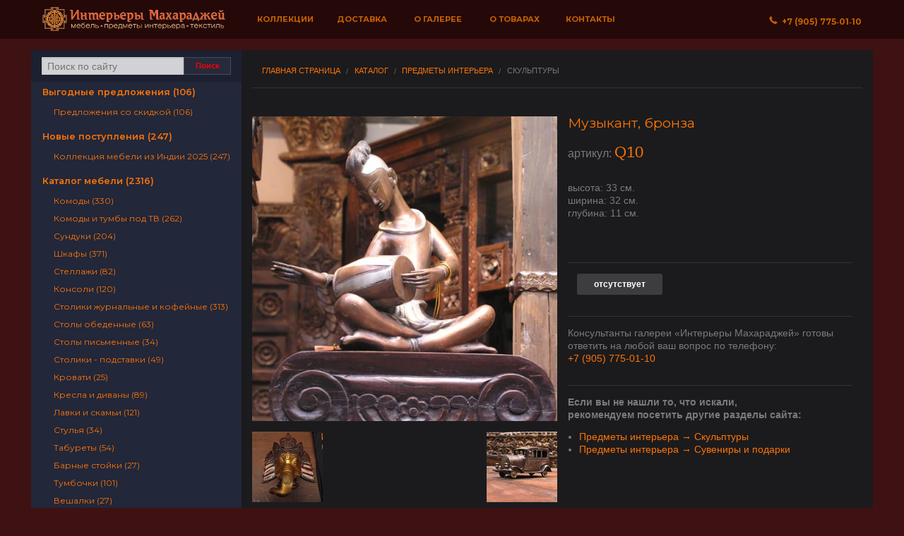

--- FILE ---
content_type: text/html; charset=UTF-8
request_url: https://vostok-art.ru/katalog/item/q10.html
body_size: 8670
content:
<!doctype html><html lang="ru"><head><meta charset="utf-8"><meta name="viewport" content="width=device-width, initial-scale=1, maximum-scale=1, user-scalable=no"><meta name="yandex-verification" content="49a6587519773f11" /><meta property="og:type" content="website"><meta property="og:site_name" content="Индийская мебель | Восточная мебель - Интерьеры Махараджей"><meta property="og:locale" content="ru_RU"><meta http-equiv="Content-Type" content="text/html; charset=UTF-8" />
<meta name="robots" content="index, follow" />
<meta name="keywords" content="Музыкант, бронза, Скульптуры, Предметы интерьера, мебель из массива, купить, комод, барная стойка, барные стулья, табурет, тумбочка, тумба под тв, тумба под плазму, шкаф резной, ширма, зеркала, зеркала для прихожих, зеркала для загородных домов, купить зеркало, магазин зеркал, виды зеркал, напольное зеркало, продажа зеркал" />
<meta name="description" content="Музыкант, бронза, Скульптуры, Предметы интерьера, мебель из массива, Индийская мебель, Восточная мебель" />
<script data-skip-moving="true">(function(w, d, n) {var cl = "bx-core";var ht = d.documentElement;var htc = ht ? ht.className : undefined;if (htc === undefined || htc.indexOf(cl) !== -1){return;}var ua = n.userAgent;if (/(iPad;)|(iPhone;)/i.test(ua)){cl += " bx-ios";}else if (/Windows/i.test(ua)){cl += ' bx-win';}else if (/Macintosh/i.test(ua)){cl += " bx-mac";}else if (/Linux/i.test(ua) && !/Android/i.test(ua)){cl += " bx-linux";}else if (/Android/i.test(ua)){cl += " bx-android";}cl += (/(ipad|iphone|android|mobile|touch)/i.test(ua) ? " bx-touch" : " bx-no-touch");cl += w.devicePixelRatio && w.devicePixelRatio >= 2? " bx-retina": " bx-no-retina";if (/AppleWebKit/.test(ua)){cl += " bx-chrome";}else if (/Opera/.test(ua)){cl += " bx-opera";}else if (/Firefox/.test(ua)){cl += " bx-firefox";}ht.className = htc ? htc + " " + cl : cl;})(window, document, navigator);</script>


<link href="/bitrix/js/ui/design-tokens/dist/ui.design-tokens.min.css?176544224723463" type="text/css"  rel="stylesheet" />
<link href="/bitrix/js/ui/fonts/opensans/ui.font.opensans.min.css?16868922222320" type="text/css"  rel="stylesheet" />
<link href="/bitrix/js/main/popup/dist/main.popup.bundle.min.css?176544230128056" type="text/css"  rel="stylesheet" />
<link href="/bitrix/cache/css/s1/vostok-art/page_d00f24c9ebf5b2307cb24afcab7cc8c2/page_d00f24c9ebf5b2307cb24afcab7cc8c2_v1.css?176544233434394" type="text/css"  rel="stylesheet" />
<link href="/bitrix/cache/css/s1/vostok-art/template_e365feea63727f0e341fd3090341be1f/template_e365feea63727f0e341fd3090341be1f_v1.css?1765442334168617" type="text/css"  data-template-style="true" rel="stylesheet" />







<link rel="stylesheet" type="text/css" href="/local/templates/vostok-art/css/magnific.min.css">
<meta property="og:title" content="Музыкант, бронза">
<meta property="og:description" content="Музыкант, бронза, Скульптуры, Предметы интерьера, мебель из массива, Индийская мебель, Восточная мебель">
<meta property="og:image" content="https://vostok-art.ru">
<meta property="og:image:height" content="500">
<meta property="og:image:width" content="500">



<title>Музыкант, бронза / Скульптуры / Предметы интерьера / мебель из массива, Индийская мебель, Восточная мебель. Купить индийскую мебель с доставкой по России.</title><link rel="preconnect" href="https://fonts.gstatic.com"><link href="https://fonts.googleapis.com/css2?family=Cormorant+Infant:ital,wght@1,600&family=Montserrat:wght@400;500;600;700&display=swap" rel="stylesheet">
</head><body>
<div id="panel"></div><div class="slide-drawers"><div class="slide-drawer slide-drawer-left" id="slide-catalog"></div></div><div id="body" class="slide-content">
            <a name="top"></a>
            <div class="contain-to-grid" id="topnav">
                <nav class="top-bar" data-topbar role="navigation">
                    <ul class="title-area">
                        <li id="open-left">
                            <a href="#" onclick="event.preventDefault()"><span><b class="show-for-medium-up">&nbsp;Каталог</b>&nbsp;</span></a>
                        </li>
                        <li class="name text-center" id="logo">
                            <a href="/">
                                <picture>
                                    <source type="image/webp" srcset="/local/templates/vostok-art/img/logo.webp">
                                    <source type="image/png" srcset="/local/templates/vostok-art/img/logo.png">
                                    <img src="/local/templates/vostok-art/img/logo.png" alt="Интерьеры Махараджей" />
                                </picture>
                            </a>
                        </li>
                        <li class="toggle-topbar menu-icon"><a href="#" onclick="event.preventDefault()"><span><b class="show-for-medium-up">Меню</b>&nbsp;</span></a></li>
                    </ul>
                    <section class="top-bar-section"><ul class="left"><li class="bold-link"><a href="/katalog/nashi-kollektsii/">Коллекции</a></li><li class="bold-link"><a href="/dostavka/">Доставка</a></li><li class="bold-link"><a href="/about/">О галерее</a></li><li class="bold-link"><a href="/o-tovarah/">О товарах</a></li><li class="bold-link"><a href="/kontakty/">Контакты</a></li></ul><ul class="right"><li id="phone"><a href="tel:+79057750110"><i class="foundicon-phone"></i>&nbsp;&nbsp;+7&nbsp;(905)&nbsp;775&dash;01&dash;10</a></li></ul>
</section></nav></div>

        <div class="row wrapper collapse inner">
            <div class="large-3 columns hide-for-small hide-for-tablets" id="catalog">
                <div class="show-for-medium-up">
                <div id="fast-search"><form action="/search/" class="row search-aside"><div class="row collapse"><div class="small-9 columns"><input id="searchbox" type="text" name="q" value="" size="15" maxlength="50" placeholder="Поиск по сайту" /></div><div class="small-3 columns"><input type="submit" value="Поиск" class="button success postfix tiny"></div></div></form></div>                </div>
                <div class="hide-for-medium-up" id="search__btn__wrapper">
                    <!--noindex-->
                        <a href="/search/" rel="nofollow" class="button success postfix">
                            <i class="foundicon-search"></i>&nbsp;&nbsp;Поиск по каталогу
                        </a>
                    <!--/noindex-->
                </div>
                <div class="catalog">
                    <ul>
                        	<li id="bx_1847241719_2508"><a href="/katalog/vygodnye-predlozheniya-2020/" rel="nofollow">Выгодные предложения (106)</a>
		<ul class="subsection">
		<li id="bx_1847241719_2509"><a href="/katalog/vygodnye-predlozheniya-2020/predlozheniya-so-skidkoy/" rel="nofollow">Предложения со скидкой (106)</a></li>
		</ul>
	</li>
	<li id="bx_1847241719_2510"><a href="/katalog/novye-postupleniya/" rel="nofollow">Новые поступления (247)</a>
		<ul class="subsection">
		<li id="bx_1847241719_2511"><a href="/katalog/novye-postupleniya/kollektsiya-mebeli-iz-indii-2020/" rel="nofollow">Коллекция мебели из Индии 2025 (247)</a></li>
		</ul>
	</li>
	<li id="bx_1847241719_2349"><a href="/katalog/katalog-mebeli/" rel="nofollow">Каталог мебели (2316)</a>
		<ul class="subsection">
		<li id="bx_1847241719_2359"><a href="/katalog/katalog-mebeli/komody/" rel="nofollow">Комоды (330)</a></li>
		<li id="bx_1847241719_2361"><a href="/katalog/katalog-mebeli/komody-i-tumby-pod-tv/" rel="nofollow">Комоды и тумбы под ТВ (262)</a></li>
		<li id="bx_1847241719_2379"><a href="/katalog/katalog-mebeli/sunduki/" rel="nofollow">Сундуки (204)</a></li>
		<li id="bx_1847241719_2384"><a href="/katalog/katalog-mebeli/shkafy/" rel="nofollow">Шкафы (371)</a></li>
		<li id="bx_1847241719_2372"><a href="/katalog/katalog-mebeli/stellazhi/" rel="nofollow">Стеллажи (82)</a></li>
		<li id="bx_1847241719_2363"><a href="/katalog/katalog-mebeli/konsoli/" rel="nofollow">Консоли (120)</a></li>
		<li id="bx_1847241719_2374"><a href="/katalog/katalog-mebeli/stoliki-zhurnalnye-i-kofeynye/" rel="nofollow">Столики журнальные и кофейные (313)</a></li>
		<li id="bx_1847241719_2376"><a href="/katalog/katalog-mebeli/stoly-obedennye/" rel="nofollow">Столы обеденные (63)</a></li>
		<li id="bx_1847241719_2377"><a href="/katalog/katalog-mebeli/stoly-pismennye/" rel="nofollow">Столы письменные (34)</a></li>
		<li id="bx_1847241719_2373"><a href="/katalog/katalog-mebeli/stoliki-podstavki/" rel="nofollow">Столики - подставки (49)</a></li>
		<li id="bx_1847241719_2365"><a href="/katalog/katalog-mebeli/krovati/" rel="nofollow">Кровати (25)</a></li>
		<li id="bx_1847241719_2364"><a href="/katalog/katalog-mebeli/kresla-i-divany/" rel="nofollow">Кресла и диваны (89)</a></li>
		<li id="bx_1847241719_2366"><a href="/katalog/katalog-mebeli/lavki-i-skami/" rel="nofollow">Лавки и скамьи (121)</a></li>
		<li id="bx_1847241719_2378"><a href="/katalog/katalog-mebeli/stulya/" rel="nofollow">Стулья (34)</a></li>
		<li id="bx_1847241719_2380"><a href="/katalog/katalog-mebeli/taburety/" rel="nofollow">Табуреты (54)</a></li>
		<li id="bx_1847241719_2350"><a href="/katalog/katalog-mebeli/barnye-stoyki/" rel="nofollow">Барные стойки (27)</a></li>
		<li id="bx_1847241719_2382"><a href="/katalog/katalog-mebeli/tumbochki/" rel="nofollow">Тумбочки (101)</a></li>
		<li id="bx_1847241719_2353"><a href="/katalog/katalog-mebeli/veshalki/" rel="nofollow">Вешалки (27)</a></li>
		<li id="bx_1847241719_2368"><a href="/katalog/katalog-mebeli/polki/" rel="nofollow">Полки (14)</a></li>
		<li id="bx_1847241719_2352"><a href="/katalog/katalog-mebeli/bufety-kukhonnaya-mebel/" rel="nofollow">Буфеты, кухонная мебель (54)</a></li>
		<li id="bx_1847241719_2358"><a href="/katalog/katalog-mebeli/kolonny-i-kacheli/" rel="nofollow">Колонны и качели (44)</a></li>
		<li id="bx_1847241719_2381"><a href="/katalog/katalog-mebeli/tryumo-tualetnye-stoliki/" rel="nofollow">Трюмо, туалетные столики (20)</a></li>
		<li id="bx_1847241719_2354"><a href="/katalog/katalog-mebeli/dveri-starinnye/" rel="nofollow">Двери (46)</a></li>
		<li id="bx_1847241719_2383"><a href="/katalog/katalog-mebeli/shirmy/" rel="nofollow">Ширмы (50)</a></li>
		<li id="bx_1847241719_2386"><a href="/katalog/katalog-mebeli/shkafy-stellazhi/" rel="nofollow">Шкафы - стеллажи (28)</a></li>
		</ul>
	</li>
	<li id="bx_1847241719_2338"><a href="/katalog/zerkala/" rel="nofollow">Зеркала (185)</a>
		<ul class="subsection">
		<li id="bx_1847241719_2339"><a href="/katalog/zerkala/zerkala_1/" rel="nofollow">Зеркала (185)</a></li>
		</ul>
	</li>
	<li id="bx_1847241719_2447"><a href="/katalog/predmety-interera/" rel="nofollow">Предметы интерьера (1047)</a>
		<ul class="subsection">
		<li id="bx_1847241719_2473"><a href="/katalog/predmety-interera/chasy/" rel="nofollow">Часы (2)</a></li>
		<li id="bx_1847241719_2465"><a href="/katalog/predmety-interera/predmety-interera_1/" rel="nofollow">Предметы интерьера (68)</a></li>
		<li id="bx_1847241719_2450"><a href="/katalog/predmety-interera/artefakty/" rel="nofollow">Декор для интерьера (77)</a></li>
		<li id="bx_1847241719_2468"><a href="/katalog/predmety-interera/skulptury/" rel="nofollow">Скульптуры (386)</a></li>
		<li id="bx_1847241719_2452"><a href="/katalog/predmety-interera/vazy-kuvshiny-sosudy/" rel="nofollow">Вазы, кувшины, сосуды (125)</a></li>
		<li id="bx_1847241719_2461"><a href="/katalog/predmety-interera/panno-i-kartiny/" rel="nofollow">Панно и картины (183)</a></li>
		<li id="bx_1847241719_2453"><a href="/katalog/predmety-interera/dvernye-ruchki/" rel="nofollow">Дверные Ручки (72)</a></li>
		<li id="bx_1847241719_2469"><a href="/katalog/predmety-interera/suveniry-i-podarki/" rel="nofollow">Сувениры и подарки (77)</a></li>
		<li id="bx_1847241719_2458"><a href="/katalog/predmety-interera/keramika/" rel="nofollow">Керамика (26)</a></li>
		<li id="bx_1847241719_2463"><a href="/katalog/predmety-interera/podsvechniki/" rel="nofollow">Подсвечники (21)</a></li>
		<li id="bx_1847241719_2474"><a href="/katalog/predmety-interera/shkatulki/" rel="nofollow">Шкатулки (79)</a></li>
		</ul>
	</li>
	<li id="bx_1847241719_2475"><a href="/katalog/svet/" rel="nofollow">Свет (130)</a>
		<ul class="subsection">
		<li id="bx_1847241719_2476"><a href="/katalog/svet/bra/" rel="nofollow">Бра (7)</a></li>
		<li id="bx_1847241719_2484"><a href="/katalog/svet/svetilniki-iz-metalla/" rel="nofollow">Светильники из металла (33)</a></li>
		<li id="bx_1847241719_2482"><a href="/katalog/svet/svetilniki-i-lyustry/" rel="nofollow">Светильники и люстры (61)</a></li>
		<li id="bx_1847241719_2487"><a href="/katalog/svet/svetilniki-nastolnye/" rel="nofollow">Светильники настольные (28)</a></li>
		<li id="bx_1847241719_2485"><a href="/katalog/svet/svetilniki-iz-tailanda/" rel="nofollow">Светильники из Таиланда (8)</a></li>
		</ul>
	</li>
	<li id="bx_1847241719_2491"><a href="/katalog/tekstil/" rel="nofollow">ТЕКСТИЛЬ (169)</a>
		<ul class="subsection">
		<li id="bx_1847241719_2506"><a href="/katalog/tekstil/shtory-i-skaterti/" rel="nofollow">Шторы и скатерти (7)</a></li>
		<li id="bx_1847241719_2493"><a href="/katalog/tekstil/indiyskie-kovry/" rel="nofollow">Индийские ковры (26)</a></li>
		<li id="bx_1847241719_2498"><a href="/katalog/tekstil/pokryvala-odeyala/" rel="nofollow">Покрывала, одеяла (51)</a></li>
		<li id="bx_1847241719_2499"><a href="/katalog/tekstil/postelnoe-bele/" rel="nofollow">Постельное белье (11)</a></li>
		<li id="bx_1847241719_2500"><a href="/katalog/tekstil/pufy-podushki/" rel="nofollow">Пуфы, подушки (53)</a></li>
		<li id="bx_1847241719_2496"><a href="/katalog/tekstil/pledy-sharfy-platki/" rel="nofollow">Пледы, шарфы, платки (17)</a></li>
		</ul>
	</li>
	<li id="bx_1847241719_2407"><a href="/katalog/mebel-i-interer-tailanda/" rel="nofollow">Мебель и интерьер Таиланда (257)</a>
		<ul class="subsection">
		<li id="bx_1847241719_2415"><a href="/katalog/mebel-i-interer-tailanda/reznye-paneli/" rel="nofollow">Резные панели (14)</a></li>
		<li id="bx_1847241719_2413"><a href="/katalog/mebel-i-interer-tailanda/mebel-iz-tailanda/" rel="nofollow">Мебель из Таиланда (65)</a></li>
		<li id="bx_1847241719_2411"><a href="/katalog/mebel-i-interer-tailanda/interernye-predmety/" rel="nofollow">Интерьерные предметы (123)</a></li>
		<li id="bx_1847241719_2409"><a href="/katalog/mebel-i-interer-tailanda/vazy/" rel="nofollow">Вазы (73)</a></li>
		</ul>
	</li>
	<li id="bx_1847241719_2392"><a href="/katalog/kollektsiya-iz-yaponii/" rel="nofollow">Коллекция из Японии (277)</a>
		<ul class="subsection">
		<li id="bx_1847241719_2395"><a href="/katalog/kollektsiya-iz-yaponii/vazy-keramika-i-bronza/" rel="nofollow">Вазы. Керамика и бронза (35)</a></li>
		<li id="bx_1847241719_2396"><a href="/katalog/kollektsiya-iz-yaponii/kimono-i-obi/" rel="nofollow">Кимоно и оби (28)</a></li>
		<li id="bx_1847241719_2397"><a href="/katalog/kollektsiya-iz-yaponii/komody-tansu/" rel="nofollow">Комоды Тансу (15)</a></li>
		<li id="bx_1847241719_2398"><a href="/katalog/kollektsiya-iz-yaponii/mebel-i-predmety-interera-yaponii/" rel="nofollow">Мебель и предметы интерьера Японии (72)</a></li>
		<li id="bx_1847241719_2400"><a href="/katalog/kollektsiya-iz-yaponii/posuda-i-utvar/" rel="nofollow">Посуда и утварь (51)</a></li>
		<li id="bx_1847241719_2401"><a href="/katalog/kollektsiya-iz-yaponii/skulptury-i-figury-iz-yaponii/" rel="nofollow">Скульптуры и фигуры из Японии (28)</a></li>
		<li id="bx_1847241719_2403"><a href="/katalog/kollektsiya-iz-yaponii/khibachi/" rel="nofollow">Хибачи (30)</a></li>
		<li id="bx_1847241719_2406"><a href="/katalog/kollektsiya-iz-yaponii/yaponskie-shirmy-svitki-panno/" rel="nofollow">Японские ширмы, свитки, панно (42)</a></li>
		</ul>
	</li>
                    </ul>
                </div>
            </div>
            <div class="large-9 medium-12 columns" id="content"><div id="container" role="main"><nav class="breadcrumbs"><a href="/" title="Главная страница">Главная страница</a><a href="/katalog/" title="Каталог">Каталог</a><a href="/katalog/predmety-interera/" title="Предметы интерьера">Предметы интерьера</a><a class="current" href="#">Скульптуры</a></nav><div class="row collapse">
	<div class="large-6 columns">
		<div class="img-wrap text-center">
			<a href="/upload/iblock/a14/mttzo3xz2d9cjkpy9x7azj95hlwd3xfh.jpg" class="showpopup" target="_blank" title="">
				<img src="/upload/iblock/a14/mttzo3xz2d9cjkpy9x7azj95hlwd3xfh.jpg" border="0" alt="">
			</a>
		</div>

		<!--nav-->
			<div class="row collapse navigate">
				<div class="small-6 columns">
					<a class="c" href="/katalog/item/tre26.html"><img src="/upload/resize_cache/iblock/817/150_150_2/5gz4h39glggdm7b2jtpzd5u1hrb6h1bx.jpg" height="120"></a><div class="pt-1 pb-1 typo larr__rarr"><span class="arr">&larr;</span>&nbsp;предыдущий</div>				</div>
				<div class="small-6 columns text-right">
					<a class="c" href="/katalog/item/q98.html"><img src="/upload/resize_cache/iblock/b36/150_150_2/qotu71ohvdk0r18a8vdydzhcvl8r0bsw.jpg" height="120"></a><div class="text-right pt-1 pb-1 typo larr__rarr">следующий&nbsp;<span class="arr">&rarr;</span></div>				</div>
			</div>
		<!--/nav-->

		<p><br></p>

	</div>

	<div class="large-6 columns">
		<div class="small-12 columns">

		<!-- info -->
			<h1 class="name">Музыкант, бронза</h1>

			<p class="article">
			    артикул:&nbsp;<span>Q10</span>
			</p>

			<p class="typo">

				высота:&nbsp;33&nbsp;см.<br>ширина:&nbsp;32&nbsp;см.<br>глубина:&nbsp;11&nbsp;см.<br></p><br><p class="typo pb-1"></p>


							<div class="hr"></div>

							<div class="typo row">

								<div class="large-4 columns">
									<!--noindex-->
																			<p class="not__available">отсутствует</p>
																		<!--/noindex-->
								</div>

								<div class="large-4 columns text-center">
									<!--noindex-->
																		<!--/noindex-->
								</div>

								<div class="large-4 columns"></div>

							</div>
							<div class="hr"></div>

				        <p class="typo"></p>

						<p class="typo">
							Консультанты галереи «Интерьеры Махараджей» готовы ответить на любой ваш вопрос по телефону:<br><a href="tel:+79057750110">+7 (905) 775-01-10</a></p>

					<!-- /info -->
				</div>

				<div class="small-12 columns">
					<div class="hr"></div>
					<p class="typo"><b>Если вы не нашли то, что искали, <br>рекомендуем посетить другие разделы сайта:</b></p>
					<ul class="pl-1 typo"><li><a href="/katalog/predmety-interera/skulptury/">Предметы интерьера &rarr; Скульптуры</a></li><li><a href="/katalog/predmety-interera/suveniry-i-podarki/">Предметы интерьера &rarr; Сувениры и подарки</a></li></ul>
				</div><p><br></p>


	</div>

</div>
</div>
</div> </div>
<div id="footer">
	<div class="row">
		<div class="small-12 columns">
			<p>
				Все права защищены © 2000-2026.
				<br>
				Фотографии, материалы и статьи являются собственностью галереи «Интерьеры Махараджей»
			</p>
		</div>
	</div>
</div>
</div>

<!-- Yandex.Metrika counter -->
<noscript><div><img src="https://mc.yandex.ru/watch/96147323" style="position:absolute; left:-9999px;" alt="" /></div></noscript>
<!-- /Yandex.Metrika counter -->
<script src="/local/templates/vostok-art/js/lazysizes.min.js" async=""></script><script>if(!window.BX)window.BX={};if(!window.BX.message)window.BX.message=function(mess){if(typeof mess==='object'){for(let i in mess) {BX.message[i]=mess[i];} return true;}};</script>
<script>(window.BX||top.BX).message({"JS_CORE_LOADING":"Загрузка...","JS_CORE_NO_DATA":"- Нет данных -","JS_CORE_WINDOW_CLOSE":"Закрыть","JS_CORE_WINDOW_EXPAND":"Развернуть","JS_CORE_WINDOW_NARROW":"Свернуть в окно","JS_CORE_WINDOW_SAVE":"Сохранить","JS_CORE_WINDOW_CANCEL":"Отменить","JS_CORE_WINDOW_CONTINUE":"Продолжить","JS_CORE_H":"ч","JS_CORE_M":"м","JS_CORE_S":"с","JSADM_AI_HIDE_EXTRA":"Скрыть лишние","JSADM_AI_ALL_NOTIF":"Показать все","JSADM_AUTH_REQ":"Требуется авторизация!","JS_CORE_WINDOW_AUTH":"Войти","JS_CORE_IMAGE_FULL":"Полный размер"});</script><script src="/bitrix/js/main/core/core.min.js?1765442323230354"></script><script>BX.Runtime.registerExtension({"name":"main.core","namespace":"BX","loaded":true});</script>
<script>BX.setJSList(["\/bitrix\/js\/main\/core\/core_ajax.js","\/bitrix\/js\/main\/core\/core_promise.js","\/bitrix\/js\/main\/polyfill\/promise\/js\/promise.js","\/bitrix\/js\/main\/loadext\/loadext.js","\/bitrix\/js\/main\/loadext\/extension.js","\/bitrix\/js\/main\/polyfill\/promise\/js\/promise.js","\/bitrix\/js\/main\/polyfill\/find\/js\/find.js","\/bitrix\/js\/main\/polyfill\/includes\/js\/includes.js","\/bitrix\/js\/main\/polyfill\/matches\/js\/matches.js","\/bitrix\/js\/ui\/polyfill\/closest\/js\/closest.js","\/bitrix\/js\/main\/polyfill\/fill\/main.polyfill.fill.js","\/bitrix\/js\/main\/polyfill\/find\/js\/find.js","\/bitrix\/js\/main\/polyfill\/matches\/js\/matches.js","\/bitrix\/js\/main\/polyfill\/core\/dist\/polyfill.bundle.js","\/bitrix\/js\/main\/core\/core.js","\/bitrix\/js\/main\/polyfill\/intersectionobserver\/js\/intersectionobserver.js","\/bitrix\/js\/main\/lazyload\/dist\/lazyload.bundle.js","\/bitrix\/js\/main\/polyfill\/core\/dist\/polyfill.bundle.js","\/bitrix\/js\/main\/parambag\/dist\/parambag.bundle.js"]);
</script>
<script>BX.Runtime.registerExtension({"name":"jquery","namespace":"window","loaded":true});</script>
<script>BX.Runtime.registerExtension({"name":"ui.design-tokens","namespace":"window","loaded":true});</script>
<script>BX.Runtime.registerExtension({"name":"ui.fonts.opensans","namespace":"window","loaded":true});</script>
<script>BX.Runtime.registerExtension({"name":"main.popup","namespace":"BX.Main","loaded":true});</script>
<script>BX.Runtime.registerExtension({"name":"popup","namespace":"window","loaded":true});</script>
<script>(window.BX||top.BX).message({"LANGUAGE_ID":"ru","FORMAT_DATE":"DD.MM.YYYY","FORMAT_DATETIME":"DD.MM.YYYY HH:MI:SS","COOKIE_PREFIX":"VSA","SERVER_TZ_OFFSET":"10800","UTF_MODE":"Y","SITE_ID":"s1","SITE_DIR":"\/","USER_ID":"","SERVER_TIME":1767987490,"USER_TZ_OFFSET":0,"USER_TZ_AUTO":"Y","bitrix_sessid":"c400328a8ee55a5a25a2bf9369018415"});</script><script src="/bitrix/js/main/jquery/jquery-1.12.4.min.js?168689223897163"></script>
<script src="/bitrix/js/main/popup/dist/main.popup.bundle.min.js?176544232366962"></script>
<script>BX.setJSList(["\/bitrix\/components\/bitrix\/sale.recommended.products\/templates\/.default\/script.js","\/local\/templates\/vostok-art\/js\/vendor\/custom.modernizr.js"]);</script>
<script>BX.setCSSList(["\/bitrix\/components\/bitrix\/sale.recommended.products\/templates\/.default\/style.css","\/bitrix\/components\/bitrix\/sale.recommended.products\/templates\/.default\/themes\/blue\/style.css","\/local\/templates\/vostok-art\/css\/general_foundicons.css","\/local\/templates\/vostok-art\/components\/bitrix\/breadcrumb\/bread\/style.css","\/local\/templates\/vostok-art\/template_styles.css"]);</script>
<script>
					(function () {
						"use strict";

						var counter = function ()
						{
							var cookie = (function (name) {
								var parts = ("; " + document.cookie).split("; " + name + "=");
								if (parts.length == 2) {
									try {return JSON.parse(decodeURIComponent(parts.pop().split(";").shift()));}
									catch (e) {}
								}
							})("BITRIX_CONVERSION_CONTEXT_s1");

							if (cookie && cookie.EXPIRE >= BX.message("SERVER_TIME"))
								return;

							var request = new XMLHttpRequest();
							request.open("POST", "/bitrix/tools/conversion/ajax_counter.php", true);
							request.setRequestHeader("Content-type", "application/x-www-form-urlencoded");
							request.send(
								"SITE_ID="+encodeURIComponent("s1")+
								"&sessid="+encodeURIComponent(BX.bitrix_sessid())+
								"&HTTP_REFERER="+encodeURIComponent(document.referrer)
							);
						};

						if (window.frameRequestStart === true)
							BX.addCustomEvent("onFrameDataReceived", counter);
						else
							BX.ready(counter);
					})();
				</script>
<script src="/local/templates/vostok-art/js/vendor/zepto.js"></script>
<script src="/local/templates/vostok-art/js/magnific.min.js"></script>
<script  src="/bitrix/cache/js/s1/vostok-art/template_f6a072881255d422941a45148db50da8/template_f6a072881255d422941a45148db50da8_v1.js?17654423239606"></script>
<script  src="/bitrix/cache/js/s1/vostok-art/page_ccb8f0573d6fd2f4eb8177994b039346/page_ccb8f0573d6fd2f4eb8177994b039346_v1.js?176544233421955"></script>

<script type="text/javascript">
$(document).ready(function() {
	$('.showpopup').magnificPopup({
        type:'image',
        disableOn: 600
    });
	$('.show__form').magnificPopup({type:'ajax'});
});
</script><script>
	document.write('<script src=' +
	('__proto__' in {} ? '/local/templates/vostok-art/js/vendor/zepto' : '/local/templates/vostok-art/js/vendor/jquery') +
	'.js><\/script>')
</script>
<script src="/local/templates/vostok-art/js/foundation.min.js"></script>
<script src="/local/templates/vostok-art/js/snap.min.js"></script>
<script type="text/javascript">
	// foundation
	$(document).foundation();
	$('#searchbox').bind("focus", function(e) {e.preventDefault()});
	// sliders
	var snapper = new Snap({
		element: document.getElementById('body'),
		disable: 'right',
		maxPosition: 280,
		minPosition: -280,
	});
	var addEvent = function addEvent(element, eventName, func) {
		if (element.addEventListener) {
    		return element.addEventListener(eventName, func, false);
		} else if (element.attachEvent) {
    	    return element.attachEvent("on" + eventName, func);
		}
	};
	addEvent(document.getElementById('open-left'), 'click', function() {
		var x=document.getElementsByTagName('body')[0];
		if (x.className == "snapjs-left") {
			document.getElementById("open-left").className = "";
			snapper.close('left');
		} else {
			document.getElementById("open-left").className = "opened";
			snapper.open('left');
		}
	});
	if (gotWidth() >= 939) {
		addSlideMenu(false);
		snapper.disable();
	} else
		addSlideMenu(true);
	window.onresize = function(event) {
		if (gotWidth() <= 939) {
			snapper.enable();
			addSlideMenu(true);
		} else {
			addSlideMenu(false);
			snapper.close();
			snapper.disable();
		}
	}
	// make slide menu on small screens
	function addSlideMenu(toggle) {
		if (toggle === true) {
			var staticCatalog = document.getElementById('catalog');
			var slideCatalog = document.getElementById('slide-catalog');
			slideCatalog.innerHTML = staticCatalog.innerHTML;
		} else {
			var slideCatalog = document.getElementById('slide-catalog');
			slideCatalog.innerHTML = '';
		}
	}
	// got width
	function gotWidth() {
		var winW = 938;
		if (document.body && document.body.offsetWidth)
			winW = document.body.offsetWidth;
		if (document.compatMode=='CSS1Compat' &&
		    document.documentElement &&
	    	document.documentElement.offsetWidth )
	 			winW = document.documentElement.offsetWidth;
		if (window.innerWidth && window.innerHeight)
			winW = window.innerWidth;
		return winW;
	}
</script><script async src="https://www.googletagmanager.com/gtag/js?id=UA-142688551-1"></script><script>window.dataLayer = window.dataLayer || [];function gtag(){dataLayer.push(arguments);}gtag('js', new Date());gtag('config', 'UA-142688551-1');</script>

<script type="text/javascript" >
   (function(m,e,t,r,i,k,a){m[i]=m[i]||function(){(m[i].a=m[i].a||[]).push(arguments)};
   m[i].l=1*new Date();
   for (var j = 0; j < document.scripts.length; j++) {if (document.scripts[j].src === r) { return; }}
   k=e.createElement(t),a=e.getElementsByTagName(t)[0],k.async=1,k.src=r,a.parentNode.insertBefore(k,a)})
   (window, document, "script", "https://mc.yandex.ru/metrika/tag.js", "ym");

   ym(96147323, "init", {
        clickmap:true,
        trackLinks:true,
        accurateTrackBounce:true,
        webvisor:true,
        ecommerce:"dataLayer"
   });
</script>
<script>
$(document).ready(function() {
    $(document).on('click', 'a[href^=tel]', function(){
        ym(96147323,'reachGoal','phone_click');
    });

    $(document).on('click', 'input[name=web_form_submit]', function(){
        ym(96147323,'reachGoal','form_submit');
    });

    $(document).on('click', '.bookmarks a', function(){
        ym(96147323,'reachGoal','messenger');
    });
});
</script>

</body>
</html>


--- FILE ---
content_type: application/javascript
request_url: https://vostok-art.ru/local/templates/vostok-art/js/vendor/zepto.js
body_size: 12987
content:
!function(t){String.prototype.trim===t&&(String.prototype.trim=function(){return this.replace(/^\s+|\s+$/g,"")}),Array.prototype.reduce===t&&(Array.prototype.reduce=function(n){if(void 0===this||null===this)throw new TypeError;var e,i=Object(this),r=i.length>>>0,o=0;if("function"!=typeof n)throw new TypeError;if(0==r&&1==arguments.length)throw new TypeError;if(arguments.length>=2)e=arguments[1];else for(;;){if(o in i){e=i[o++];break}if(++o>=r)throw new TypeError}for(;r>o;)o in i&&(e=n.call(t,e,i[o],o,i)),o++;return e})}();var Zepto=function(){function t(t){return null==t?String(t):J[Y.call(t)]||"object"}function n(n){return"function"==t(n)}function e(t){return null!=t&&t==t.window}function i(t){return null!=t&&t.nodeType==t.DOCUMENT_NODE}function r(n){return"object"==t(n)}function o(t){return r(t)&&!e(t)&&t.__proto__==Object.prototype}function a(t){return t instanceof Array}function s(t){return"number"==typeof t.length}function u(t){return P.call(t,function(t){return null!=t})}function c(t){return t.length>0?j.fn.concat.apply([],t):t}function l(t){return t.replace(/::/g,"/").replace(/([A-Z]+)([A-Z][a-z])/g,"$1_$2").replace(/([a-z\d])([A-Z])/g,"$1_$2").replace(/_/g,"-").toLowerCase()}function f(t){return t in D?D[t]:D[t]=new RegExp("(^|\\s)"+t+"(\\s|$)")}function h(t,n){return"number"!=typeof n||$[l(t)]?n:n+"px"}function p(t){var n,e;return Z[t]||(n=k.createElement(t),k.body.appendChild(n),e=M(n,"").getPropertyValue("display"),n.parentNode.removeChild(n),"none"==e&&(e="block"),Z[t]=e),Z[t]}function d(t){return"children"in t?A.call(t.children):j.map(t.childNodes,function(t){return 1==t.nodeType?t:void 0})}function v(t,n,e){for(T in n)e&&(o(n[T])||a(n[T]))?(o(n[T])&&!o(t[T])&&(t[T]={}),a(n[T])&&!a(t[T])&&(t[T]=[]),v(t[T],n[T],e)):n[T]!==E&&(t[T]=n[T])}function m(t,n){return n===E?j(t):j(t).filter(n)}function g(t,e,i,r){return n(e)?e.call(t,i,r):e}function y(t,n,e){null==e?t.removeAttribute(n):t.setAttribute(n,e)}function b(t,n){var e=t.className,i=e&&e.baseVal!==E;return n===E?i?e.baseVal:e:void(i?e.baseVal=n:t.className=n)}function w(t){var n;try{return t?"true"==t||("false"==t?!1:"null"==t?null:isNaN(n=Number(t))?/^[\[\{]/.test(t)?j.parseJSON(t):t:n):t}catch(e){return t}}function x(t,n){n(t);for(var e in t.childNodes)x(t.childNodes[e],n)}var E,T,j,N,O,S,C=[],A=C.slice,P=C.filter,k=window.document,Z={},D={},M=k.defaultView.getComputedStyle,$={"column-count":1,columns:1,"font-weight":1,"line-height":1,opacity:1,"z-index":1,zoom:1},_=/^\s*<(\w+|!)[^>]*>/,R=/<(?!area|br|col|embed|hr|img|input|link|meta|param)(([\w:]+)[^>]*)\/>/gi,z=/^(?:body|html)$/i,q=["val","css","html","text","data","width","height","offset"],L=["after","prepend","before","append"],I=k.createElement("table"),B=k.createElement("tr"),F={tr:k.createElement("tbody"),tbody:I,thead:I,tfoot:I,td:B,th:B,"*":k.createElement("div")},U=/complete|loaded|interactive/,V=/^\.([\w-]+)$/,H=/^#([\w-]*)$/,X=/^[\w-]+$/,J={},Y=J.toString,W={},G=k.createElement("div");return W.matches=function(t,n){if(!t||1!==t.nodeType)return!1;var e=t.webkitMatchesSelector||t.mozMatchesSelector||t.oMatchesSelector||t.matchesSelector;if(e)return e.call(t,n);var i,r=t.parentNode,o=!r;return o&&(r=G).appendChild(t),i=~W.qsa(r,n).indexOf(t),o&&G.removeChild(t),i},O=function(t){return t.replace(/-+(.)?/g,function(t,n){return n?n.toUpperCase():""})},S=function(t){return P.call(t,function(n,e){return t.indexOf(n)==e})},W.fragment=function(t,n,e){t.replace&&(t=t.replace(R,"<$1></$2>")),n===E&&(n=_.test(t)&&RegExp.$1),n in F||(n="*");var i,r,a=F[n];return a.innerHTML=""+t,r=j.each(A.call(a.childNodes),function(){a.removeChild(this)}),o(e)&&(i=j(r),j.each(e,function(t,n){q.indexOf(t)>-1?i[t](n):i.attr(t,n)})),r},W.Z=function(t,n){return t=t||[],t.__proto__=j.fn,t.selector=n||"",t},W.isZ=function(t){return t instanceof W.Z},W.init=function(t,e){if(t){if(n(t))return j(k).ready(t);if(W.isZ(t))return t;var i;if(a(t))i=u(t);else if(r(t))i=[o(t)?j.extend({},t):t],t=null;else if(_.test(t))i=W.fragment(t.trim(),RegExp.$1,e),t=null;else{if(e!==E)return j(e).find(t);i=W.qsa(k,t)}return W.Z(i,t)}return W.Z()},j=function(t,n){return W.init(t,n)},j.extend=function(t){var n,e=A.call(arguments,1);return"boolean"==typeof t&&(n=t,t=e.shift()),e.forEach(function(e){v(t,e,n)}),t},W.qsa=function(t,n){var e;return i(t)&&H.test(n)?(e=t.getElementById(RegExp.$1))?[e]:[]:1!==t.nodeType&&9!==t.nodeType?[]:A.call(V.test(n)?t.getElementsByClassName(RegExp.$1):X.test(n)?t.getElementsByTagName(n):t.querySelectorAll(n))},j.contains=function(t,n){return t!==n&&t.contains(n)},j.type=t,j.isFunction=n,j.isWindow=e,j.isArray=a,j.isPlainObject=o,j.isEmptyObject=function(t){var n;for(n in t)return!1;return!0},j.inArray=function(t,n,e){return C.indexOf.call(n,t,e)},j.camelCase=O,j.trim=function(t){return t.trim()},j.uuid=0,j.support={},j.expr={},j.map=function(t,n){var e,i,r,o=[];if(s(t))for(i=0;i<t.length;i++)e=n(t[i],i),null!=e&&o.push(e);else for(r in t)e=n(t[r],r),null!=e&&o.push(e);return c(o)},j.each=function(t,n){var e,i;if(s(t)){for(e=0;e<t.length;e++)if(n.call(t[e],e,t[e])===!1)return t}else for(i in t)if(n.call(t[i],i,t[i])===!1)return t;return t},j.grep=function(t,n){return P.call(t,n)},window.JSON&&(j.parseJSON=JSON.parse),j.each("Boolean Number String Function Array Date RegExp Object Error".split(" "),function(t,n){J["[object "+n+"]"]=n.toLowerCase()}),j.fn={forEach:C.forEach,reduce:C.reduce,push:C.push,sort:C.sort,indexOf:C.indexOf,concat:C.concat,map:function(t){return j(j.map(this,function(n,e){return t.call(n,e,n)}))},slice:function(){return j(A.apply(this,arguments))},ready:function(t){return U.test(k.readyState)?t(j):k.addEventListener("DOMContentLoaded",function(){t(j)},!1),this},get:function(t){return t===E?A.call(this):this[t>=0?t:t+this.length]},toArray:function(){return this.get()},size:function(){return this.length},remove:function(){return this.each(function(){null!=this.parentNode&&this.parentNode.removeChild(this)})},each:function(t){return C.every.call(this,function(n,e){return t.call(n,e,n)!==!1}),this},filter:function(t){return n(t)?this.not(this.not(t)):j(P.call(this,function(n){return W.matches(n,t)}))},add:function(t,n){return j(S(this.concat(j(t,n))))},is:function(t){return this.length>0&&W.matches(this[0],t)},not:function(t){var e=[];if(n(t)&&t.call!==E)this.each(function(n){t.call(this,n)||e.push(this)});else{var i="string"==typeof t?this.filter(t):s(t)&&n(t.item)?A.call(t):j(t);this.forEach(function(t){i.indexOf(t)<0&&e.push(t)})}return j(e)},has:function(t){return this.filter(function(){return r(t)?j.contains(this,t):j(this).find(t).size()})},eq:function(t){return-1===t?this.slice(t):this.slice(t,+t+1)},first:function(){var t=this[0];return t&&!r(t)?t:j(t)},last:function(){var t=this[this.length-1];return t&&!r(t)?t:j(t)},find:function(t){var n,e=this;return n="object"==typeof t?j(t).filter(function(){var t=this;return C.some.call(e,function(n){return j.contains(n,t)})}):1==this.length?j(W.qsa(this[0],t)):this.map(function(){return W.qsa(this,t)})},closest:function(t,n){var e=this[0],r=!1;for("object"==typeof t&&(r=j(t));e&&!(r?r.indexOf(e)>=0:W.matches(e,t));)e=e!==n&&!i(e)&&e.parentNode;return j(e)},parents:function(t){for(var n=[],e=this;e.length>0;)e=j.map(e,function(t){return(t=t.parentNode)&&!i(t)&&n.indexOf(t)<0?(n.push(t),t):void 0});return m(n,t)},parent:function(t){return m(S(this.pluck("parentNode")),t)},children:function(t){return m(this.map(function(){return d(this)}),t)},contents:function(){return this.map(function(){return A.call(this.childNodes)})},siblings:function(t){return m(this.map(function(t,n){return P.call(d(n.parentNode),function(t){return t!==n})}),t)},empty:function(){return this.each(function(){this.innerHTML=""})},pluck:function(t){return j.map(this,function(n){return n[t]})},show:function(){return this.each(function(){"none"==this.style.display&&(this.style.display=null),"none"==M(this,"").getPropertyValue("display")&&(this.style.display=p(this.nodeName))})},replaceWith:function(t){return this.before(t).remove()},wrap:function(t){var e=n(t);if(this[0]&&!e)var i=j(t).get(0),r=i.parentNode||this.length>1;return this.each(function(n){j(this).wrapAll(e?t.call(this,n):r?i.cloneNode(!0):i)})},wrapAll:function(t){if(this[0]){j(this[0]).before(t=j(t));for(var n;(n=t.children()).length;)t=n.first();j(t).append(this)}return this},wrapInner:function(t){var e=n(t);return this.each(function(n){var i=j(this),r=i.contents(),o=e?t.call(this,n):t;r.length?r.wrapAll(o):i.append(o)})},unwrap:function(){return this.parent().each(function(){j(this).replaceWith(j(this).children())}),this},clone:function(){return this.map(function(){return this.cloneNode(!0)})},hide:function(){return this.css("display","none")},toggle:function(t){return this.each(function(){var n=j(this);(t===E?"none"==n.css("display"):t)?n.show():n.hide()})},prev:function(t){return j(this.pluck("previousElementSibling")).filter(t||"*")},next:function(t){return j(this.pluck("nextElementSibling")).filter(t||"*")},html:function(t){return t===E?this.length>0?this[0].innerHTML:null:this.each(function(n){var e=this.innerHTML;j(this).empty().append(g(this,t,n,e))})},text:function(t){return t===E?this.length>0?this[0].textContent:null:this.each(function(){this.textContent=t})},attr:function(t,n){var e;return"string"==typeof t&&n===E?0==this.length||1!==this[0].nodeType?E:"value"==t&&"INPUT"==this[0].nodeName?this.val():!(e=this[0].getAttribute(t))&&t in this[0]?this[0][t]:e:this.each(function(e){if(1===this.nodeType)if(r(t))for(T in t)y(this,T,t[T]);else y(this,t,g(this,n,e,this.getAttribute(t)))})},removeAttr:function(t){return this.each(function(){1===this.nodeType&&y(this,t)})},prop:function(t,n){return n===E?this[0]&&this[0][t]:this.each(function(e){this[t]=g(this,n,e,this[t])})},data:function(t,n){var e=this.attr("data-"+l(t),n);return null!==e?w(e):E},val:function(t){return t===E?this[0]&&(this[0].multiple?j(this[0]).find("option").filter(function(){return this.selected}).pluck("value"):this[0].value):this.each(function(n){this.value=g(this,t,n,this.value)})},offset:function(t){if(t)return this.each(function(n){var e=j(this),i=g(this,t,n,e.offset()),r=e.offsetParent().offset(),o={top:i.top-r.top,left:i.left-r.left};"static"==e.css("position")&&(o.position="relative"),e.css(o)});if(0==this.length)return null;var n=this[0].getBoundingClientRect();return{left:n.left+window.pageXOffset,top:n.top+window.pageYOffset,width:Math.round(n.width),height:Math.round(n.height)}},css:function(n,e){if(arguments.length<2&&"string"==typeof n)return this[0]&&(this[0].style[O(n)]||M(this[0],"").getPropertyValue(n));var i="";if("string"==t(n))e||0===e?i=l(n)+":"+h(n,e):this.each(function(){this.style.removeProperty(l(n))});else for(T in n)n[T]||0===n[T]?i+=l(T)+":"+h(T,n[T])+";":this.each(function(){this.style.removeProperty(l(T))});return this.each(function(){this.style.cssText+=";"+i})},index:function(t){return t?this.indexOf(j(t)[0]):this.parent().children().indexOf(this[0])},hasClass:function(t){return C.some.call(this,function(t){return this.test(b(t))},f(t))},addClass:function(t){return this.each(function(n){N=[];var e=b(this),i=g(this,t,n,e);i.split(/\s+/g).forEach(function(t){j(this).hasClass(t)||N.push(t)},this),N.length&&b(this,e+(e?" ":"")+N.join(" "))})},removeClass:function(t){return this.each(function(n){return t===E?b(this,""):(N=b(this),g(this,t,n,N).split(/\s+/g).forEach(function(t){N=N.replace(f(t)," ")}),void b(this,N.trim()))})},toggleClass:function(t,n){return this.each(function(e){var i=j(this),r=g(this,t,e,b(this));r.split(/\s+/g).forEach(function(t){(n===E?!i.hasClass(t):n)?i.addClass(t):i.removeClass(t)})})},scrollTop:function(){return this.length?"scrollTop"in this[0]?this[0].scrollTop:this[0].scrollY:void 0},position:function(){if(this.length){var t=this[0],n=this.offsetParent(),e=this.offset(),i=z.test(n[0].nodeName)?{top:0,left:0}:n.offset();return e.top-=parseFloat(j(t).css("margin-top"))||0,e.left-=parseFloat(j(t).css("margin-left"))||0,i.top+=parseFloat(j(n[0]).css("border-top-width"))||0,i.left+=parseFloat(j(n[0]).css("border-left-width"))||0,{top:e.top-i.top,left:e.left-i.left}}},offsetParent:function(){return this.map(function(){for(var t=this.offsetParent||k.body;t&&!z.test(t.nodeName)&&"static"==j(t).css("position");)t=t.offsetParent;return t})}},j.fn.detach=j.fn.remove,["width","height"].forEach(function(t){j.fn[t]=function(n){var r,o=this[0],a=t.replace(/./,function(t){return t[0].toUpperCase()});return n===E?e(o)?o["inner"+a]:i(o)?o.documentElement["offset"+a]:(r=this.offset())&&r[t]:this.each(function(e){o=j(this),o.css(t,g(this,n,e,o[t]()))})}}),L.forEach(function(n,e){var i=e%2;j.fn[n]=function(){var n,r,o=j.map(arguments,function(e){return n=t(e),"object"==n||"array"==n||null==e?e:W.fragment(e)}),a=this.length>1;return o.length<1?this:this.each(function(t,n){r=i?n:n.parentNode,n=0==e?n.nextSibling:1==e?n.firstChild:2==e?n:null,o.forEach(function(t){if(a)t=t.cloneNode(!0);else if(!r)return j(t).remove();x(r.insertBefore(t,n),function(t){null==t.nodeName||"SCRIPT"!==t.nodeName.toUpperCase()||t.type&&"text/javascript"!==t.type||t.src||window.eval.call(window,t.innerHTML)})})})},j.fn[i?n+"To":"insert"+(e?"Before":"After")]=function(t){return j(t)[n](this),this}}),W.Z.prototype=j.fn,W.uniq=S,W.deserializeValue=w,j.zepto=W,j}();window.Zepto=Zepto,"$"in window||(window.$=Zepto),function(t){function n(t){var n=this.os={},e=this.browser={},i=t.match(/WebKit\/([\d.]+)/),r=t.match(/(Android)\s+([\d.]+)/),o=t.match(/(iPad).*OS\s([\d_]+)/),a=!o&&t.match(/(iPhone\sOS)\s([\d_]+)/),s=t.match(/(webOS|hpwOS)[\s\/]([\d.]+)/),u=s&&t.match(/TouchPad/),c=t.match(/Kindle\/([\d.]+)/),l=t.match(/Silk\/([\d._]+)/),f=t.match(/(BlackBerry).*Version\/([\d.]+)/),h=t.match(/(BB10).*Version\/([\d.]+)/),p=t.match(/(RIM\sTablet\sOS)\s([\d.]+)/),d=t.match(/PlayBook/),v=t.match(/Chrome\/([\d.]+)/)||t.match(/CriOS\/([\d.]+)/),m=t.match(/Firefox\/([\d.]+)/);(e.webkit=!!i)&&(e.version=i[1]),r&&(n.android=!0,n.version=r[2]),a&&(n.ios=n.iphone=!0,n.version=a[2].replace(/_/g,".")),o&&(n.ios=n.ipad=!0,n.version=o[2].replace(/_/g,".")),s&&(n.webos=!0,n.version=s[2]),u&&(n.touchpad=!0),f&&(n.blackberry=!0,n.version=f[2]),h&&(n.bb10=!0,n.version=h[2]),p&&(n.rimtabletos=!0,n.version=p[2]),d&&(e.playbook=!0),c&&(n.kindle=!0,n.version=c[1]),l&&(e.silk=!0,e.version=l[1]),!l&&n.android&&t.match(/Kindle Fire/)&&(e.silk=!0),v&&(e.chrome=!0,e.version=v[1]),m&&(e.firefox=!0,e.version=m[1]),n.tablet=!!(o||d||r&&!t.match(/Mobile/)||m&&t.match(/Tablet/)),n.phone=!(n.tablet||!(r||a||s||f||h||v&&t.match(/Android/)||v&&t.match(/CriOS\/([\d.]+)/)||m&&t.match(/Mobile/)))}n.call(t,navigator.userAgent),t.__detect=n}(Zepto),function(t){function n(t){return t._zid||(t._zid=p++)}function e(t,e,o,a){if(e=i(e),e.ns)var s=r(e.ns);return(h[n(t)]||[]).filter(function(t){return t&&(!e.e||t.e==e.e)&&(!e.ns||s.test(t.ns))&&(!o||n(t.fn)===n(o))&&(!a||t.sel==a)})}function i(t){var n=(""+t).split(".");return{e:n[0],ns:n.slice(1).sort().join(" ")}}function r(t){return new RegExp("(?:^| )"+t.replace(" "," .* ?")+"(?: |$)")}function o(n,e,i){"string"!=t.type(n)?t.each(n,i):n.split(/\s/).forEach(function(t){i(t,e)})}function a(t,n){return t.del&&("focus"==t.e||"blur"==t.e)||!!n}function s(t){return v[t]||t}function u(e,r,u,c,l,f){var p=n(e),d=h[p]||(h[p]=[]);o(r,u,function(n,r){var o=i(n);o.fn=r,o.sel=c,o.e in v&&(r=function(n){var e=n.relatedTarget;return!e||e!==this&&!t.contains(this,e)?o.fn.apply(this,arguments):void 0}),o.del=l&&l(r,n);var u=o.del||r;o.proxy=function(t){var n=u.apply(e,[t].concat(t.data));return n===!1&&(t.preventDefault(),t.stopPropagation()),n},o.i=d.length,d.push(o),e.addEventListener(s(o.e),o.proxy,a(o,f))})}function c(t,i,r,u,c){var l=n(t);o(i||"",r,function(n,i){e(t,n,i,u).forEach(function(n){delete h[l][n.i],t.removeEventListener(s(n.e),n.proxy,a(n,c))})})}function l(n){var e,i={originalEvent:n};for(e in n)y.test(e)||void 0===n[e]||(i[e]=n[e]);return t.each(b,function(t,e){i[t]=function(){return this[e]=m,n[t].apply(n,arguments)},i[e]=g}),i}function f(t){if(!("defaultPrevented"in t)){t.defaultPrevented=!1;var n=t.preventDefault;t.preventDefault=function(){this.defaultPrevented=!0,n.call(this)}}}var h=(t.zepto.qsa,{}),p=1,d={},v={mouseenter:"mouseover",mouseleave:"mouseout"};d.click=d.mousedown=d.mouseup=d.mousemove="MouseEvents",t.event={add:u,remove:c},t.proxy=function(e,i){if(t.isFunction(e)){var r=function(){return e.apply(i,arguments)};return r._zid=n(e),r}if("string"==typeof i)return t.proxy(e[i],e);throw new TypeError("expected function")},t.fn.bind=function(t,n){return this.each(function(){u(this,t,n)})},t.fn.unbind=function(t,n){return this.each(function(){c(this,t,n)})},t.fn.one=function(t,n){return this.each(function(e,i){u(this,t,n,null,function(t,n){return function(){var e=t.apply(i,arguments);return c(i,n,t),e}})})};var m=function(){return!0},g=function(){return!1},y=/^([A-Z]|layer[XY]$)/,b={preventDefault:"isDefaultPrevented",stopImmediatePropagation:"isImmediatePropagationStopped",stopPropagation:"isPropagationStopped"};t.fn.delegate=function(n,e,i){return this.each(function(r,o){u(o,e,i,n,function(e){return function(i){var r,a=t(i.target).closest(n,o).get(0);return a?(r=t.extend(l(i),{currentTarget:a,liveFired:o}),e.apply(a,[r].concat([].slice.call(arguments,1)))):void 0}})})},t.fn.undelegate=function(t,n,e){return this.each(function(){c(this,n,e,t)})},t.fn.live=function(n,e){return t(document.body).delegate(this.selector,n,e),this},t.fn.die=function(n,e){return t(document.body).undelegate(this.selector,n,e),this},t.fn.on=function(n,e,i){return!e||t.isFunction(e)?this.bind(n,e||i):this.delegate(e,n,i)},t.fn.off=function(n,e,i){return!e||t.isFunction(e)?this.unbind(n,e||i):this.undelegate(e,n,i)},t.fn.trigger=function(n,e){return("string"==typeof n||t.isPlainObject(n))&&(n=t.Event(n)),f(n),n.data=e,this.each(function(){"dispatchEvent"in this&&this.dispatchEvent(n)})},t.fn.triggerHandler=function(n,i){var r,o;return this.each(function(a,s){r=l("string"==typeof n?t.Event(n):n),r.data=i,r.target=s,t.each(e(s,n.type||n),function(t,n){return o=n.proxy(r),r.isImmediatePropagationStopped()?!1:void 0})}),o},"focusin focusout load resize scroll unload click dblclick mousedown mouseup mousemove mouseover mouseout mouseenter mouseleave change select keydown keypress keyup error".split(" ").forEach(function(n){t.fn[n]=function(t){return t?this.bind(n,t):this.trigger(n)}}),["focus","blur"].forEach(function(n){t.fn[n]=function(t){return t?this.bind(n,t):this.each(function(){try{this[n]()}catch(t){}}),this}}),t.Event=function(t,n){"string"!=typeof t&&(n=t,t=n.type);var e=document.createEvent(d[t]||"Events"),i=!0;if(n)for(var r in n)"bubbles"==r?i=!!n[r]:e[r]=n[r];return e.initEvent(t,i,!0,null,null,null,null,null,null,null,null,null,null,null,null),e.isDefaultPrevented=function(){return this.defaultPrevented},e}}(Zepto),function(t){function n(n,e,i){var r=t.Event(e);return t(n).trigger(r,i),!r.defaultPrevented}function e(t,e,i,r){return t.global?n(e||y,i,r):void 0}function i(n){n.global&&0===t.active++&&e(n,null,"ajaxStart")}function r(n){n.global&&!--t.active&&e(n,null,"ajaxStop")}function o(t,n){var i=n.context;return n.beforeSend.call(i,t,n)===!1||e(n,i,"ajaxBeforeSend",[t,n])===!1?!1:void e(n,i,"ajaxSend",[t,n])}function a(t,n,i){var r=i.context,o="success";i.success.call(r,t,o,n),e(i,r,"ajaxSuccess",[n,i,t]),u(o,n,i)}function s(t,n,i,r){var o=r.context;r.error.call(o,i,n,t),e(r,o,"ajaxError",[i,r,t]),u(n,i,r)}function u(t,n,i){var o=i.context;i.complete.call(o,n,t),e(i,o,"ajaxComplete",[n,i]),r(i)}function c(){}function l(t){return t&&(t=t.split(";",2)[0]),t&&(t==T?"html":t==E?"json":w.test(t)?"script":x.test(t)&&"xml")||"text"}function f(t,n){return(t+"&"+n).replace(/[&?]{1,2}/,"?")}function h(n){n.processData&&n.data&&"string"!=t.type(n.data)&&(n.data=t.param(n.data,n.traditional)),!n.data||n.type&&"GET"!=n.type.toUpperCase()||(n.url=f(n.url,n.data))}function p(n,e,i,r){var o=!t.isFunction(e);return{url:n,data:o?e:void 0,success:o?t.isFunction(i)?i:void 0:e,dataType:o?r||i:i}}function d(n,e,i,r){var o,a=t.isArray(e);t.each(e,function(e,s){o=t.type(s),r&&(e=i?r:r+"["+(a?"":e)+"]"),!r&&a?n.add(s.name,s.value):"array"==o||!i&&"object"==o?d(n,s,i,e):n.add(e,s)})}var v,m,g=0,y=window.document,b=/<script\b[^<]*(?:(?!<\/script>)<[^<]*)*<\/script>/gi,w=/^(?:text|application)\/javascript/i,x=/^(?:text|application)\/xml/i,E="application/json",T="text/html",j=/^\s*$/;t.active=0,t.ajaxJSONP=function(n){if(!("type"in n))return t.ajax(n);var e,i="jsonp"+ ++g,r=y.createElement("script"),u=function(){clearTimeout(e),t(r).remove(),delete window[i]},l=function(t){u(),t&&"timeout"!=t||(window[i]=c),s(null,t||"abort",f,n)},f={abort:l};return o(f,n)===!1?(l("abort"),!1):(window[i]=function(t){u(),a(t,f,n)},r.onerror=function(){l("error")},r.src=n.url.replace(/=\?/,"="+i),t("head").append(r),n.timeout>0&&(e=setTimeout(function(){l("timeout")},n.timeout)),f)},t.ajaxSettings={type:"GET",beforeSend:c,success:c,error:c,complete:c,context:null,global:!0,xhr:function(){return new window.XMLHttpRequest},accepts:{script:"text/javascript, application/javascript",json:E,xml:"application/xml, text/xml",html:T,text:"text/plain"},crossDomain:!1,timeout:0,processData:!0,cache:!0},t.ajax=function(n){var e=t.extend({},n||{});for(v in t.ajaxSettings)void 0===e[v]&&(e[v]=t.ajaxSettings[v]);i(e),e.crossDomain||(e.crossDomain=/^([\w-]+:)?\/\/([^\/]+)/.test(e.url)&&RegExp.$2!=window.location.host),e.url||(e.url=window.location.toString()),h(e),e.cache===!1&&(e.url=f(e.url,"_="+Date.now()));var r=e.dataType,u=/=\?/.test(e.url);if("jsonp"==r||u)return u||(e.url=f(e.url,"callback=?")),t.ajaxJSONP(e);var p,d=e.accepts[r],g={},y=/^([\w-]+:)\/\//.test(e.url)?RegExp.$1:window.location.protocol,b=e.xhr();e.crossDomain||(g["X-Requested-With"]="XMLHttpRequest"),d&&(g.Accept=d,d.indexOf(",")>-1&&(d=d.split(",",2)[0]),b.overrideMimeType&&b.overrideMimeType(d)),(e.contentType||e.contentType!==!1&&e.data&&"GET"!=e.type.toUpperCase())&&(g["Content-Type"]=e.contentType||"application/x-www-form-urlencoded"),e.headers=t.extend(g,e.headers||{}),b.onreadystatechange=function(){if(4==b.readyState){b.onreadystatechange=c,clearTimeout(p);var n,i=!1;if(b.status>=200&&b.status<300||304==b.status||0==b.status&&"file:"==y){r=r||l(b.getResponseHeader("content-type")),n=b.responseText;try{"script"==r?(0,eval)(n):"xml"==r?n=b.responseXML:"json"==r&&(n=j.test(n)?null:t.parseJSON(n))}catch(o){i=o}i?s(i,"parsererror",b,e):a(n,b,e)}else s(null,b.status?"error":"abort",b,e)}};var w="async"in e?e.async:!0;b.open(e.type,e.url,w);for(m in e.headers)b.setRequestHeader(m,e.headers[m]);return o(b,e)===!1?(b.abort(),!1):(e.timeout>0&&(p=setTimeout(function(){b.onreadystatechange=c,b.abort(),s(null,"timeout",b,e)},e.timeout)),b.send(e.data?e.data:null),b)},t.get=function(){return t.ajax(p.apply(null,arguments))},t.post=function(){var n=p.apply(null,arguments);return n.type="POST",t.ajax(n)},t.getJSON=function(){var n=p.apply(null,arguments);return n.dataType="json",t.ajax(n)},t.fn.load=function(n,e,i){if(!this.length)return this;var r,o=this,a=n.split(/\s/),s=p(n,e,i),u=s.success;return a.length>1&&(s.url=a[0],r=a[1]),s.success=function(n){o.html(r?t("<div>").html(n.replace(b,"")).find(r):n),u&&u.apply(o,arguments)},t.ajax(s),this};var N=encodeURIComponent;t.param=function(t,n){var e=[];return e.add=function(t,n){this.push(N(t)+"="+N(n))},d(e,t,n),e.join("&").replace(/%20/g,"+")}}(Zepto),function(t){t.fn.serializeArray=function(){var n,e=[];return t(Array.prototype.slice.call(this.get(0).elements)).each(function(){n=t(this);var i=n.attr("type");"fieldset"!=this.nodeName.toLowerCase()&&!this.disabled&&"submit"!=i&&"reset"!=i&&"button"!=i&&("radio"!=i&&"checkbox"!=i||this.checked)&&e.push({name:n.attr("name"),value:n.val()})}),e},t.fn.serialize=function(){var t=[];return this.serializeArray().forEach(function(n){t.push(encodeURIComponent(n.name)+"="+encodeURIComponent(n.value))}),t.join("&")},t.fn.submit=function(n){if(n)this.bind("submit",n);else if(this.length){var e=t.Event("submit");this.eq(0).trigger(e),e.defaultPrevented||this.get(0).submit()}return this}}(Zepto),function(t,n){function e(t){return i(t.replace(/([a-z])([A-Z])/,"$1-$2"))}function i(t){return t.toLowerCase()}function r(t){return o?o+t:i(t)}var o,a,s,u,c,l,f,h,p="",d={Webkit:"webkit",Moz:"",O:"o",ms:"MS"},v=window.document,m=v.createElement("div"),g=/^((translate|rotate|scale)(X|Y|Z|3d)?|matrix(3d)?|perspective|skew(X|Y)?)$/i,y={};t.each(d,function(t,e){return m.style[t+"TransitionProperty"]!==n?(p="-"+i(t)+"-",o=e,!1):void 0}),a=p+"transform",y[s=p+"transition-property"]=y[u=p+"transition-duration"]=y[c=p+"transition-timing-function"]=y[l=p+"animation-name"]=y[f=p+"animation-duration"]=y[h=p+"animation-timing-function"]="",t.fx={off:o===n&&m.style.transitionProperty===n,speeds:{_default:400,fast:200,slow:600},cssPrefix:p,transitionEnd:r("TransitionEnd"),animationEnd:r("AnimationEnd")},t.fn.animate=function(n,e,i,r){return t.isPlainObject(e)&&(i=e.easing,r=e.complete,e=e.duration),e&&(e=("number"==typeof e?e:t.fx.speeds[e]||t.fx.speeds._default)/1e3),this.anim(n,e,i,r)},t.fn.anim=function(i,r,o,p){var d,v,m,b={},w="",x=this,E=t.fx.transitionEnd;if(r===n&&(r=.4),t.fx.off&&(r=0),"string"==typeof i)b[l]=i,b[f]=r+"s",b[h]=o||"linear",E=t.fx.animationEnd;else{v=[];for(d in i)g.test(d)?w+=d+"("+i[d]+") ":(b[d]=i[d],v.push(e(d)));w&&(b[a]=w,v.push(a)),r>0&&"object"==typeof i&&(b[s]=v.join(", "),b[u]=r+"s",b[c]=o||"linear")}return m=function(n){if("undefined"!=typeof n){if(n.target!==n.currentTarget)return;t(n.target).unbind(E,m)}t(this).css(y),p&&p.call(this)},r>0&&this.bind(E,m),this.size()&&this.get(0).clientLeft,this.css(b),0>=r&&setTimeout(function(){x.each(function(){m.call(this)})},0),this},m=null}(Zepto),function(t,n){function e(e,i,r,o,a){"function"!=typeof i||a||(a=i,i=n);var s={opacity:r};return o&&(s.scale=o,e.css(t.fx.cssPrefix+"transform-origin","0 0")),e.animate(s,i,null,a)}function i(n,i,r,o){return e(n,i,0,r,function(){a.call(t(this)),o&&o.call(this)})}var r=window.document,o=(r.documentElement,t.fn.show),a=t.fn.hide,s=t.fn.toggle;t.fn.show=function(t,i){return o.call(this),t===n?t=0:this.css("opacity",0),e(this,t,1,"1,1",i)},t.fn.hide=function(t,e){return t===n?a.call(this):i(this,t,"0,0",e)},t.fn.toggle=function(e,i){return e===n||"boolean"==typeof e?s.call(this,e):this.each(function(){var n=t(this);n["none"==n.css("display")?"show":"hide"](e,i)})},t.fn.fadeTo=function(t,n,i){return e(this,t,n,null,i)},t.fn.fadeIn=function(t,n){var e=this.css("opacity");return e>0?this.css("opacity",0):e=1,o.call(this).fadeTo(t,e,n)},t.fn.fadeOut=function(t,n){return i(this,t,null,n)},t.fn.fadeToggle=function(n,e){return this.each(function(){var i=t(this);i[0==i.css("opacity")||"none"==i.css("display")?"fadeIn":"fadeOut"](n,e)})}}(Zepto),function(t){var n,e=[];t.fn.remove=function(){return this.each(function(){this.parentNode&&("IMG"===this.tagName&&(e.push(this),this.src="[data-uri]",n&&clearTimeout(n),n=setTimeout(function(){e=[]},6e4)),this.parentNode.removeChild(this))})}}(Zepto),function(t){function n(n,i){var u=n[s],c=u&&r[u];if(void 0===i)return c||e(n);if(c){if(i in c)return c[i];var l=a(i);if(l in c)return c[l]}return o.call(t(n),i)}function e(n,e,o){var u=n[s]||(n[s]=++t.uuid),c=r[u]||(r[u]=i(n));return void 0!==e&&(c[a(e)]=o),c}function i(n){var e={};return t.each(n.attributes,function(n,i){0==i.name.indexOf("data-")&&(e[a(i.name.replace("data-",""))]=t.zepto.deserializeValue(i.value))}),e}var r={},o=t.fn.data,a=t.camelCase,s=t.expando="Zepto"+ +new Date;t.fn.data=function(i,r){return void 0===r?t.isPlainObject(i)?this.each(function(n,r){t.each(i,function(t,n){e(r,t,n)})}):0==this.length?void 0:n(this[0],i):this.each(function(){e(this,i,r)})},t.fn.removeData=function(n){return"string"==typeof n&&(n=n.split(/\s+/)),this.each(function(){var e=this[s],i=e&&r[e];i&&t.each(n,function(){delete i[a(this)]})})}}(Zepto),function(t){function n(n){return n=t(n),!(!n.width()&&!n.height())&&"none"!==n.css("display")}function e(t,n){t=t.replace(/=#\]/g,'="#"]');var e,i,r=s.exec(t);if(r&&r[2]in a&&(e=a[r[2]],i=r[3],t=r[1],i)){var o=Number(i);i=isNaN(o)?i.replace(/^["']|["']$/g,""):o}return n(t,e,i)}var i=t.zepto,r=i.qsa,o=i.matches,a=t.expr[":"]={visible:function(){return n(this)?this:void 0},hidden:function(){return n(this)?void 0:this},selected:function(){return this.selected?this:void 0},checked:function(){return this.checked?this:void 0},parent:function(){return this.parentNode},first:function(t){return 0===t?this:void 0},last:function(t,n){return t===n.length-1?this:void 0},eq:function(t,n,e){return t===e?this:void 0},contains:function(n,e,i){return t(this).text().indexOf(i)>-1?this:void 0},has:function(t,n,e){return i.qsa(this,e).length?this:void 0}},s=new RegExp("(.*):(\\w+)(?:\\(([^)]+)\\))?$\\s*"),u=/^\s*>/,c="Zepto"+ +new Date;i.qsa=function(n,o){return e(o,function(e,a,s){try{var l;!e&&a?e="*":u.test(e)&&(l=t(n).addClass(c),e="."+c+" "+e);var f=r(n,e)}catch(h){throw console.error("error performing selector: %o",o),h}finally{l&&l.removeClass(c)}return a?i.uniq(t.map(f,function(t,n){return a.call(t,n,f,s)})):f})},i.matches=function(t,n){return e(n,function(n,e,i){return(!n||o(t,n))&&(!e||e.call(t,null,i)===t)})}}(Zepto),function(t){t.fn.end=function(){return this.prevObject||t()},t.fn.andSelf=function(){return this.add(this.prevObject||t())},"filter,add,not,eq,first,last,find,closest,parents,parent,children,siblings".split(",").forEach(function(n){var e=t.fn[n];t.fn[n]=function(){var t=e.apply(this,arguments);return t.prevObject=this,t}})}(Zepto),function(t){function n(t){return"tagName"in t?t:t.parentNode}function e(t,n,e,i){var r=Math.abs(t-n),o=Math.abs(e-i);return r>=o?t-n>0?"Left":"Right":e-i>0?"Up":"Down"}function i(){c=null,l.last&&(l.el.trigger("longTap"),l={})}function r(){c&&clearTimeout(c),c=null}function o(){a&&clearTimeout(a),s&&clearTimeout(s),u&&clearTimeout(u),c&&clearTimeout(c),a=s=u=c=null,l={}}var a,s,u,c,l={},f=750;t(document).ready(function(){var h,p;t(document.body).bind("touchstart",function(e){h=Date.now(),p=h-(l.last||h),l.el=t(n(e.touches[0].target)),a&&clearTimeout(a),l.x1=e.touches[0].pageX,l.y1=e.touches[0].pageY,p>0&&250>=p&&(l.isDoubleTap=!0),l.last=h,c=setTimeout(i,f)}).bind("touchmove",function(t){r(),l.x2=t.touches[0].pageX,l.y2=t.touches[0].pageY,Math.abs(l.x1-l.x2)>10&&t.preventDefault()}).bind("touchend",function(){r(),l.x2&&Math.abs(l.x1-l.x2)>30||l.y2&&Math.abs(l.y1-l.y2)>30?u=setTimeout(function(){l.el.trigger("swipe"),l.el.trigger("swipe"+e(l.x1,l.x2,l.y1,l.y2)),l={}},0):"last"in l&&(s=setTimeout(function(){var n=t.Event("tap");n.cancelTouch=o,l.el.trigger(n),l.isDoubleTap?(l.el.trigger("doubleTap"),l={}):a=setTimeout(function(){a=null,l.el.trigger("singleTap"),l={}},250)},0))}).bind("touchcancel",o),t(window).bind("scroll",o)}),["swipe","swipeLeft","swipeRight","swipeUp","swipeDown","doubleTap","tap","singleTap","longTap"].forEach(function(n){t.fn[n]=function(t){return this.bind(n,t)}})}(Zepto),this.Zepto&&!function(t){var n,e;return n=function(t,n,e,i,r){var o,a;return t?(a=t[e](),o={width:["left","right"],height:["top","bottom"]},o[e].forEach(function(n){return a+=parseInt(t.css("padding-"+n),10),i&&(a+=parseInt(t.css("border-"+n+"-width"),10)),r?a+=parseInt(t.css("margin-"+n),10):void 0}),a):null},["width","height"].forEach(function(e){var i,r,o,a,s;return i=e.replace(/./,function(t){return t[0].toUpperCase()}),(r=t.fn)[a="inner"+i]||(r[a]=function(t){return n(this,i,e,!1,t)}),(o=t.fn)[s="outer"+i]||(o[s]=function(t){return n(this,i,e,!0,t)})}),(e=t.fn).detach||(e.detach=function(t){var n,e;return e=this,null!=t&&(e=e.filter(t)),n=e.clone(!0),e.remove(),n})}(Zepto);